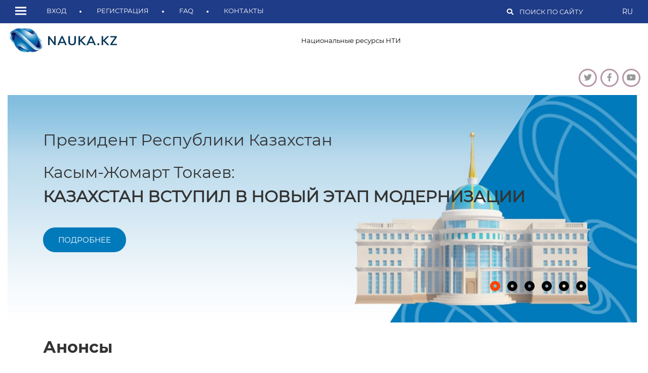

--- FILE ---
content_type: text/html; charset=utf-8
request_url: https://nauka.kz/page.php?page_id=1002&lang=1&new
body_size: 5553
content:
	<!doctype html>
<html lang="ru">
<head>
    <meta charset="UTF-8">
    <meta name="viewport"
          content="width=device-width, user-scalable=no, initial-scale=1.0, maximum-scale=1.0, minimum-scale=1.0">
    <meta http-equiv="X-UA-Compatible" content="ie=edge">
    <title>Национальный научный портал Республики Казахстан</title>
    <link href="css/bootstrap.min.css" rel="stylesheet" type="text/css">
    <link href="css/owl.carousel.min.css" rel="stylesheet" type="text/css">
    <link href="css/owl.theme.default.min.css" rel="stylesheet" type="text/css">
    <link href="css/all.min.css" rel="stylesheet" type="text/css">
    <link href="css/main.css" rel="stylesheet" type="text/css">
    <script src="js/script.js"></script>
</head>
<body>
<header>
    <div class="container-xxl">
    <nav class="navbar navbar-expand-lg navbar-light">
        <div class="container-fluid">
            <button class="navbar-toggler" type="button" data-toggle="collapse" data-target="#navbarNavDropdown" aria-controls="navbarNavDropdown" aria-expanded="false" aria-label="Переключатель навигации">
                <svg width="22" height="17" viewBox="0 0 22 17" fill="none" xmlns="http://www.w3.org/2000/svg">
                    <path d="M0 8.5H22M0 15H22M0 2H22" stroke="white" stroke-width="3"/>
                </svg>
            </button>
            <div class="collapse navbar-collapse" id="navbarNavDropdown">
                <ul class="navbar-nav">
					 <li class="nav-item dropdown">
	<a class="nav-link dropdown-toggle navbar-menu" href="#" id="navbarDropdownMenuLink" role="button" data-toggle="dropdown" aria-haspopup="true" aria-expanded="false">
		<svg width="22" height="17" viewBox="0 0 22 17" fill="none" xmlns="http://www.w3.org/2000/svg">
			<path d="M0 8.5H22M0 15H22M0 2H22" stroke="white" stroke-width="3"/>
		</svg>
	</a>
	<div class="dropdown-menu header-dropdown__sections" aria-labelledby="navbarDropdownMenuLink">
		<a class="dropdown-item" href="http://nauka.kz/page.php?page_id=1001&lang=1&new">Наука Казахстана</a><a class="dropdown-item" href="http://nauka.kz/page.php?page_id=787&lang=1&new">Документация</a><a class="dropdown-item" href="http://nauka.kz/page.php?page_id=1002&lang=1&new">Анонсы</a><a class="dropdown-item" href="http://nauka.kz/page.php?page_id=1003&lang=1&new">Мировая наука</a><a class="dropdown-item" href="http://nauka.kz/page.php?page_id=1004&lang=1&new">Издания НЦГНТЭ</a><a class="dropdown-item" href="http://nauka.kz/page.php?page_id=1006&lang=1&new">Международные гранты</a><a class="dropdown-item" href="http://nauka.kz/page.php?page_id=1005&lang=1&new">Инфографика</a><a class="dropdown-item" href="http://nauka.kz/page.php?page_id=1020&lang=1&new">Публикации в СМИ</a>
	</div>
</li>
<li class="nav-item nav-mobile__item">
						<a class="nav-link" href="http://nauka.kz/page.php?page_id=1001&lang=1&new">Наука Казахстана</a>
					   </li><li class="nav-item nav-mobile__item">
						<a class="nav-link" href="http://nauka.kz/page.php?page_id=787&lang=1&new">Документация</a>
					   </li><li class="nav-item nav-mobile__item">
						<a class="nav-link" href="http://nauka.kz/page.php?page_id=1002&lang=1&new">Анонсы</a>
					   </li><li class="nav-item nav-mobile__item">
						<a class="nav-link" href="http://nauka.kz/page.php?page_id=1003&lang=1&new">Мировая наука</a>
					   </li><li class="nav-item nav-mobile__item">
						<a class="nav-link" href="http://nauka.kz/page.php?page_id=1004&lang=1&new">Издания НЦГНТЭ</a>
					   </li><li class="nav-item nav-mobile__item">
						<a class="nav-link" href="http://nauka.kz/page.php?page_id=1006&lang=1&new">Международные гранты</a>
					   </li><li class="nav-item nav-mobile__item">
						<a class="nav-link" href="http://nauka.kz/page.php?page_id=1005&lang=1&new">Инфографика</a>
					   </li><li class="nav-item nav-mobile__item">
						<a class="nav-link" href="http://nauka.kz/page.php?page_id=1020&lang=1&new">Публикации в СМИ</a>
					   </li>
                     <li class="nav-item">
                            <a class="nav-link" href="http://nauka.kz/page.php?page_id=26&lang=1&new">Вход</a>
                        </li><li class="nav-item">
                            <a class="nav-link" href="http://nauka.kz/page.php?page_id=27&lang=1&new">Регистрация</a>
                        </li><li class="nav-item">
                            <a class="nav-link" href="http://nauka.kz/page.php?page_id=30&lang=1&new">FAQ</a>
                        </li><li class="nav-item">
                            <a class="nav-link" href="http://nauka.kz/page.php?page_id=31&lang=1&new">Контакты</a>
                        </li>
                </ul>
            </div>
            <form class="form-inline">
                <i class="fas fa-search"></i>
                <input class="site-search" type="search" placeholder="Поиск по сайту" aria-label="Поиск">
            </form>
              <div class="dropdown header-lang__dropdown">
	<a class="dropdown-toggle lang-select" id="dropdownMenu2" data-toggle="dropdown" aria-haspopup="true" aria-expanded="false">
		RU
	</a>
	<div class="dropdown-menu dropdown-lang" aria-labelledby="dropdownMenu2">
<!--  <button class="dropdown-item" type="button">EN</button>
	  <button class="dropdown-item" type="button">KZ</button>-->
<!--		<a href="page.php/lang_id=2&new" class="dropdown-item" >EN</a>-->
		<a href="page.php?page_id=953&lang_id=2&new" class="dropdown-item" >KZ</a>
	</div>
</div>
        </div>
    </nav>
    </div>    
</header>
<section class="info">
    <div class="container-xxl">
        <div class="logo">
            <a href="page.php?page_id=988&lang_id=1&new"><img src="img/logo.svg" alt="Logo"></a>
        </div>
        <div class="site-menu">
            <ul>
                <li><a href="/page.php?page_id=6&lang=1&new">Национальные ресурсы НТИ</a></li>
<!--                <li><a href="#">Подписка на зарубежные БД</a></li>
                <li><a href="#">Учебные материалы</a></li>
                <li><a href="#">Служебная библиотека</a></li>-->
            </ul>
        </div>
        <div class="site-socials">
            <ul>
                <li><a href="https://twitter.com/" target="_blank"><i class="fab fa-twitter"></i></a></li>
                <li><a href="https://www.facebook.com/ncste.kz" target="_blank"><i class="fab fa-facebook-f"></i></a></li>
                <li><a href="https://youtube.com/channel/UClEOhmjmBVbq1SCd1RvcY9g" target="_blank"><i class="fab fa-youtube"></i></a></li>
            </ul>
        </div>
    </div>
</section>
<section class="main-slider">
	<div class="container-xxl">
		<div class="owl-carousel owl-theme">
           <!--
<div class="item">
    <a href="page.php?page_id=1000&lang=1&article_id=6378&new">
        <div class="site-slider__image" style="background-image: url('../upload/images/_kartinok_dlya_slaidera1_05012026.jpg')">
            <div class="site-slider__date">01.05.2026</div>
        </div>
        <div class="site-slider__text">
            <h2></h2>
        </div>
    </a>
</div>
-->

<div class="item">
    <div class="main-slider__item" style="background-image: url('../upload/images/_kartinok_dlya_slaidera1_05012026.jpg')">
        <h2></h2>
        <div class="main-slider__text">
            <p> <p><font size=6>Президент Республики Казахстан </font><div><font size=6>Касым-Жомарт Токаев: </font></div><div><font size=6><b>КАЗАХСТАН ВСТУПИЛ В НОВЫЙ ЭТАП МОДЕРНИЗАЦИИ</b></font></div></p></p>
        </div>
        <a href="page.php?page_id=1000&lang=1&article_id=6378&new">подробнее</a>
    </div>
</div><!--
<div class="item">
    <a href="page.php?page_id=1000&lang=1&article_id=6376&new">
        <div class="site-slider__image" style="background-image: url('../upload/images/_kartinok_dlya_slaidera1_02122025.jpg')">
            <div class="site-slider__date">12.02.2025</div>
        </div>
        <div class="site-slider__text">
            <h2></h2>
        </div>
    </a>
</div>
-->

<div class="item">
    <div class="main-slider__item" style="background-image: url('../upload/images/_kartinok_dlya_slaidera1_02122025.jpg')">
        <h2></h2>
        <div class="main-slider__text">
            <p> <p><b><font size=5>Опубликован декабрьский выпуск </font></b><b><font size=5>научно-технического журнала </font></b><div><div><b><font size=5>«Новости науки Казахстана» </font></b></div></div></p></p>
        </div>
        <a href="page.php?page_id=1000&lang=1&article_id=6376&new">подробнее</a>
    </div>
</div><!--
<div class="item">
    <a href="page.php?page_id=1000&lang=1&article_id=6362&new">
        <div class="site-slider__image" style="background-image: url('../upload/images/_kartinok_dlya_slaidera1_05042023.jpg')">
            <div class="site-slider__date">09.23.2025</div>
        </div>
        <div class="site-slider__text">
            <h2></h2>
        </div>
    </a>
</div>
-->

<div class="item">
    <div class="main-slider__item" style="background-image: url('../upload/images/_kartinok_dlya_slaidera1_05042023.jpg')">
        <h2></h2>
        <div class="main-slider__text">
            <p> <p><font size=5><b>Касым-Жомарт Токаев: </b></font><div><font size=5><b>«Казахстан постепенно превращается </b></font></div><div><font size=5><b>в региональный академический и научно-исследовательский хаб»</b></font></div></p></p>
        </div>
        <a href="page.php?page_id=1000&lang=1&article_id=6362&new">подробнее</a>
    </div>
</div><!--
<div class="item">
    <a href="page.php?page_id=1000&lang=1&article_id=6285&new">
        <div class="site-slider__image" style="background-image: url('../upload/images/_kartinok_dlya_slaidera1_16102023.jpg')">
            <div class="site-slider__date">10.16.2023</div>
        </div>
        <div class="site-slider__text">
            <h2></h2>
        </div>
    </a>
</div>
-->

<div class="item">
    <div class="main-slider__item" style="background-image: url('../upload/images/_kartinok_dlya_slaidera1_16102023.jpg')">
        <h2></h2>
        <div class="main-slider__text">
            <p> <p><div><font size=5 style=><b>Сактаган Баишевич Баишев </b>(1909-1982)<b> </b></font></div><div><b><font size=5>общественный деятель, ученый, доктор экономических наук, </font></b></div><div><b><font size=5>профессор, академик АН Казахстана, </font></b></div><div><b><font size=5>заслуженный деятель науки Казахстана</font></b></div><div><br></div></p></p>
        </div>
        <a href="page.php?page_id=1000&lang=1&article_id=6285&new">подробнее</a>
    </div>
</div><!--
<div class="item">
    <a href="page.php?page_id=1000&lang=1&article_id=6324&new">
        <div class="site-slider__image" style="background-image: url('../upload/images/_kartinok_dlya_slaidera1_(1)_24122024.jpg')">
            <div class="site-slider__date">12.24.2024</div>
        </div>
        <div class="site-slider__text">
            <h2></h2>
        </div>
    </a>
</div>
-->

<div class="item">
    <div class="main-slider__item" style="background-image: url('../upload/images/_kartinok_dlya_slaidera1_(1)_24122024.jpg')">
        <h2></h2>
        <div class="main-slider__text">
            <p> <p><font size=6><b>Разработка технологии  рационального использования минеральных и биологических удобрений</b></font></p></p>
        </div>
        <a href="page.php?page_id=1000&lang=1&article_id=6324&new">подробнее</a>
    </div>
</div><!--
<div class="item">
    <a href="page.php?page_id=1000&lang=1&article_id=6320&new">
        <div class="site-slider__image" style="background-image: url('../upload/images/_kartinok_dlya_slaidera1_15102024.jpg')">
            <div class="site-slider__date">10.15.2024</div>
        </div>
        <div class="site-slider__text">
            <h2></h2>
        </div>
    </a>
</div>
-->

<div class="item">
    <div class="main-slider__item" style="background-image: url('../upload/images/_kartinok_dlya_slaidera1_15102024.jpg')">
        <h2></h2>
        <div class="main-slider__text">
            <p> <p><div><b style=><font size=6>АНАЛИЗ НАУЧНЫХ ИССЛЕДОВАНИЙ, ПРОВОДИМЫХ </font></b></div><div><font size=6><b style=>В РЕСПУБЛИКЕ КАЗАХСТАН В 2023 ГОДУ</b> </font></div><div><font size=5>(проектов коммерциализации РННТД и диссертаций, защищенных в 2023г.) </font></div><div><font size=5>Аналитический доклад </font></div></p></p>
        </div>
        <a href="page.php?page_id=1000&lang=1&article_id=6320&new">подробнее</a>
    </div>
</div>
		</div>
	</div>
</section>
<section class="news-view">
    <div class="container-xxl">
        <h2 class="site-title">Анонсы</h2>
        <link href="/modules/article_anons/article_anons.css" rel="stylesheet" type="text/css"> 
<div class="lb10">
	<a href="http://nauka.kz/page.php?page_id=1002&lang=1&new&article_id=6041" class="ln9">
        <span style="color:#363636; ">31.03.2021</span>
        &nbsp;&nbsp;Вебинары Clarivate
    </a>
</div>
<div class="aa_anons">Уважаемые коллеги! «Вебинары Clarivate. Узнайте больше о библиометрии и продуктах ClarivateВсе семинары бесплатны и проводятся на русском языке. Продолжительность каждого семинара составляет, как правило, 1 час.</div>
<div align="right" style="padding-top: 5px;"><a href="http://nauka.kz/page.php?page_id=1002&lang=1&new&article_id=6041" class="aa_title">читать далее</a></div>
<br><div class="lb10">
	<a href="http://nauka.kz/page.php?page_id=1002&lang=1&new&article_id=6048" class="ln9">
        <span style="color:#363636; ">01.04.2021</span>
        &nbsp;&nbsp;Часто задаваемые вопросы по государственному учету научных, научно-технических проектов и программ, отчетов о научной и (или) научно-технической деятельности 
    </a>
</div>
<div class="aa_anons"></div>
<div align="right" style="padding-top: 5px;"><a href="http://nauka.kz/page.php?page_id=1002&lang=1&new&article_id=6048" class="aa_title">читать далее</a></div>
<br><div class="lb10">
	<a href="http://nauka.kz/page.php?page_id=1002&lang=1&new&article_id=6070" class="ln9">
        <span style="color:#363636; ">09.04.2021</span>
        &nbsp;&nbsp;
    </a>
</div>
<div class="aa_anons">Уважаемые коллеги!Вы можете получить ответы с 9:00 до 18:00 на все вопросы, касающиеся деятельность АО «НЦГНТЭ»по номеру 727 344 11 10</div>
<div align="right" style="padding-top: 5px;"><a href="http://nauka.kz/page.php?page_id=1002&lang=1&new&article_id=6070" class="aa_title">читать далее</a></div>
<br><div class="lb10">
	<a href="http://nauka.kz/page.php?page_id=1002&lang=1&new&article_id=6078" class="ln9">
        <span style="color:#363636; ">24.06.2021</span>
        &nbsp;&nbsp;Объявление!
    </a>
</div>
<div class="aa_anons">Требуется Главный специалист Управления государственной научно-технической экспертизы</div>
<div align="right" style="padding-top: 5px;"><a href="http://nauka.kz/page.php?page_id=1002&lang=1&new&article_id=6078" class="aa_title">читать далее</a></div>
<br><div class="lb10">
	<a href="http://nauka.kz/page.php?page_id=1002&lang=1&new&article_id=6084" class="ln9">
        <span style="color:#363636; ">31.08.2021</span>
        &nbsp;&nbsp;
    </a>
</div>
<div class="aa_anons"></div>
<div align="right" style="padding-top: 5px;"><a href="http://nauka.kz/page.php?page_id=1002&lang=1&new&article_id=6084" class="aa_title">читать далее</a></div>
<br><div class="lb10">
	<a href="http://nauka.kz/page.php?page_id=1002&lang=1&new&article_id=6092" class="ln9">
        <span style="color:#363636; ">21.09.2021</span>
        &nbsp;&nbsp;
    </a>
</div>
<div class="aa_anons">23 сентября 2021 года в 14:00 состоится вебинар на тему «Публикуем эффективно: Подбор журнала в Scopus для научной публикации: на что обращать внимание?»</div>
<div align="right" style="padding-top: 5px;"><a href="http://nauka.kz/page.php?page_id=1002&lang=1&new&article_id=6092" class="aa_title">читать далее</a></div>
<br><div class="lb10">
	<a href="http://nauka.kz/page.php?page_id=1002&lang=1&new&article_id=6101" class="ln9">
        <span style="color:#363636; ">06.10.2021</span>
        &nbsp;&nbsp;
    </a>
</div>
<div class="aa_anons">Объявление о приеме заключительных отчетов на грантовое финансирование по научным и (или) научно-техническим проектам со сроками реализации 12 месяцев (2020 и 2021 год) и промежуточных отчетов в рамках программно-целевого финансирования на 2021-2022 и 2021–2023 годы </div>
<div align="right" style="padding-top: 5px;"><a href="http://nauka.kz/page.php?page_id=1002&lang=1&new&article_id=6101" class="aa_title">читать далее</a></div>
<br><div class="lb10">
	<a href="http://nauka.kz/page.php?page_id=1002&lang=1&new&article_id=6110" class="ln9">
        <span style="color:#363636; ">03.11.2021</span>
        &nbsp;&nbsp;
    </a>
</div>
<div class="aa_anons">Объявление о приеме кратких сведений по реализации проектов в рамках грантового финансирования на 2020-2022 и 2021–2023 годы</div>
<div align="right" style="padding-top: 5px;"><a href="http://nauka.kz/page.php?page_id=1002&lang=1&new&article_id=6110" class="aa_title">читать далее</a></div>
<br><div class="lb10">
	<a href="http://nauka.kz/page.php?page_id=1002&lang=1&new&article_id=6123" class="ln9">
        <span style="color:#363636; ">18.11.2021</span>
        &nbsp;&nbsp;
    </a>
</div>
<div class="aa_anons">Осуществляется прием документов для формирования кадрового резерва из высококвалифицированных специалистов для Управления государственной научно-технической экспертизы и Управления организации работ национальных научных советов АО НЦГНТЭ. </div>
<div align="right" style="padding-top: 5px;"><a href="http://nauka.kz/page.php?page_id=1002&lang=1&new&article_id=6123" class="aa_title">читать далее</a></div>
<br><div class="lb10">
	<a href="http://nauka.kz/page.php?page_id=1002&lang=1&new&article_id=6184" class="ln9">
        <span style="color:#363636; ">27.04.2022</span>
        &nbsp;&nbsp;
    </a>
</div>
<div class="aa_anons">Ждем специалистов в НЦГНТЭ</div>
<div align="right" style="padding-top: 5px;"><a href="http://nauka.kz/page.php?page_id=1002&lang=1&new&article_id=6184" class="aa_title">читать далее</a></div>
<br>
<div><span class="pages_title">Страницы:</span>&nbsp;<span class="pages_current"><strong>1</strong></span> <a href="/page.php?page_id=1002&lang=1&page=2" class="pages_link">2</a> <a href="/page.php?page_id=1002&lang=1&page=2" class="pages_arrows">&raquo;</a></div>
    </div>
</section>
<!--
<section class="banner">
    <div class="container-xxl">
        <h2 class="site-title">Баннеры</h2>
        <div class="owl-carousel owl-theme site-slider">
            <div class="item">
                <div class="site-slider__image" style="background-image: url('img/pic1.png')"></div>
            </div>
            <div class="item">
                <div class="site-slider__image" style="background-image: url('img/pic2.png')"></div>
            </div>
            <div class="item">
                <div class="site-slider__image" style="background-image: url('img/pic3.png')"></div>
            </div>
            <div class="item">
                <div class="site-slider__image" style="background-image: url('img/pic3.png')"></div>
            </div>
        </div>
    </div>
</section>
-->
<section class="banner">
    <div class="container-xxl">
        <h2 class="site-title">Баннеры</h2>
        <div class="owl-carousel owl-theme view-banner owl-loaded owl-drag">
            <div class="owl-stage-outer">
                <div class="owl-stage" style="transform: translate3d(-1899px, 0px, 0px); transition: 0s; width: 6334px;">
                    <div class="owl-item" style=" margin-right: 10px;">
    <div class="item">
        <a href="#" target="_blank"><div class="view-banner__image" style="background-image: url('../upload/images/b-bolashaq.png')" ></div></a>
    </div>
</div>
<div class="owl-item" style=" margin-right: 10px;">
    <div class="item">
        <a href="https://ncste.kz" target="_blank"><div class="view-banner__image" style="background-image: url('../upload/images/b-ncste_07042021.png')" ></div></a>
    </div>
</div>
<div class="owl-item" style=" margin-right: 10px;">
    <div class="item">
        <a href="#" target="_blank"><div class="view-banner__image" style="background-image: url('../upload/images/b1_31032021.png')" ></div></a>
    </div>
</div>
<div class="owl-item" style=" margin-right: 10px;">
    <div class="item">
        <a href="#" target="_blank"><div class="view-banner__image" style="background-image: url('../upload/images/b_MAIN.png')" ></div></a>
    </div>
</div>
<div class="owl-item" style=" margin-right: 10px;">
    <div class="item">
        <a href="#" target="_blank"><div class="view-banner__image" style="background-image: url('../upload/images/b_ENU.png')" ></div></a>
    </div>
</div>
<div class="owl-item" style=" margin-right: 10px;">
    <div class="item">
        <a href="http://vestnik.nauka.kz" target="_blank"><div class="view-banner__image" style="background-image: url('../upload/images/b_vestnik.jpg')" ></div></a>
    </div>
</div>

<!--
                    <div class="owl-item cloned" style="width: 623.333px; margin-right: 10px;">
                        <div class="item">
                            <div class="site-slider__image" style="background-image: url('img/pic2.png')"></div>
                        </div>
                    </div>
                    <div class="owl-item cloned" style="width: 623.333px; margin-right: 10px;">
                        <div class="item">
                            <div class="site-slider__image" style="background-image: url('img/pic3.png')"></div>
                        </div>
                    </div>
                    <div class="owl-item cloned" style="width: 623.333px; margin-right: 10px;">
                        <div class="item">
                            <div class="site-slider__image" style="background-image: url('img/pic3.png')"></div>
                        </div>
                    </div>
-->
                </div>
            </div>
            <div class="owl-nav">
                <button type="button" role="presentation" class="owl-prev"><i class="fas fa-arrow-left"></i></button>
                <button type="button" role="presentation" class="owl-next"><i class="fas fa-arrow-right"></i></button>
            </div>
            <div class="owl-dots disabled"></div>
        </div>
    </div>
</section>
<footer class="footer">
    <div class="container-xxl">
        <div class="row">
            <div class="col-md-3">
	<ul>
		<li><a href="http://nauka.kz/page.php?page_id=1001&lang=1&new">Наука Казахстана</a></li><li><a href="http://nauka.kz/page.php?page_id=787&lang=1&new">Документация</a></li><li><a href="http://nauka.kz/page.php?page_id=1002&lang=1&new">Анонсы</a></li><li><a href="http://nauka.kz/page.php?page_id=1003&lang=1&new">Мировая наука</a></li><li><a href="http://nauka.kz/page.php?page_id=1004&lang=1&new">Издания НЦГНТЭ</a></li><li><a href="http://nauka.kz/page.php?page_id=1006&lang=1&new">Международные гранты</a></li><li><a href="http://nauka.kz/page.php?page_id=1005&lang=1&new">Инфографика</a></li><li><a href="http://nauka.kz/page.php?page_id=1020&lang=1&new">Публикации в СМИ</a></li>
<!--
		<li><a href="page.php?page_id=1001&lang=1&new">НАУКА КАЗАХСТАНА</a></li>
		<li><a href="page.php?page_id=1002&lang_id=1&new">АНОНСЫ</a></li>
		<li><a href="page.php?page_id=1003&lang=1&new">МИРОВАЯ НАУКА</a></li>
		<li><a href="page.php?page_id=1004&lang=1&new">ИЗДАНИЯ НЦГНТЭ</a></li>
		<li><a href="page.php?page_id=1006&lang=1&new">ПОЛЕЗНЫЕ ССЫЛКИ</a></li>
		<li><a href="page.php?page_id=1005&lang=1&new">ИНФОГРАФИКА</a></li>
-->
	</ul>
</div>
<div class="col-md-3">
<!--
	<ul>
		<li><a href="#">НАУКА КАЗАХСТАНА</a></li>
		<li><a href="#">АНОНСЫ</a></li>
		<li><a href="#">МИРОВАЯ НАУКА</a></li>
		<li><a href="#">ИЗДАНИЯ НЦГНТЭ</a></li>
		<li><a href="#">ПОЛЕЗНЫЕ ССЫЛКИ</a></li>
		<li><a href="#">ИНФОГРАФИКА</a></li>
	</ul>
-->
</div>
<div class="col-md-3">
<!--
	<ul>
		<li><a href="#">НАУКА КАЗАХСТАНА</a></li>
		<li><a href="#">АНОНСЫ</a></li>
		<li><a href="#">МИРОВАЯ НАУКА</a></li>
		<li><a href="#">ИЗДАНИЯ НЦГНТЭ</a></li>
		<li><a href="#">ПОЛЕЗНЫЕ ССЫЛКИ</a></li>
		<li><a href="#">ИНФОГРАФИКА</a></li>
	</ul>
-->
</div>
            <div class="col-md-3">
                <div class="footer-socials">
                    <ul>
                        <li><a href="https://twitter.com/" target="_blank"><i class="fab fa-twitter"></i></a></li>
                        <li><a href="https://www.facebook.com/ncste.kz" target="_blank"><i class="fab fa-facebook-f"></i></a></li>
                        <li><a href="https://youtube.com/channel/UClEOhmjmBVbq1SCd1RvcY9g" target="_blank"><i class="fab fa-youtube"></i></a></li>
                    </ul>
                </div>
            </div>
        </div>
    </div>
    <img src="img/footer-bg.svg" alt="Image">
</footer>
<section class="footer-bottom">
    <div class="container-xxl">
        <div class="row">
            <div class="col-md-6">
                <div class="footer-logo">
                    <img src="img/footer-logo.svg" alt="Image">
                    <p>Все права защищены <br/>©ННП 2013 - 2021</p>
                </div>
            </div>
            <div class="col-md-6">
                <div class="footer-contacts">
                    <p>050026, Алматы, ул. Богенбай батыра, 221  </p>
                    <p>Тел: 8 (727) 378 0509</p>
                    <a href="mailto:dir@inti.kz">E-mail: dir@inti.kz</a>
                </div>
            </div>
        </div>
    </div>
</section>
<script src="js/jquery.min.js"></script>
<script src="js/jquery.aNumber.min.js"></script>
<script src="js/bootstrap.min.js"></script>
<script src="js/owl.carousel.min.js"></script>
<script src="js/main.js"></script>

<!-- Yandex.Metrika counter -->
<script type="text/javascript" >
   (function(m,e,t,r,i,k,a){m[i]=m[i]||function(){(m[i].a=m[i].a||[]).push(arguments)};
   m[i].l=1*new Date();k=e.createElement(t),a=e.getElementsByTagName(t)[0],k.async=1,k.src=r,a.parentNode.insertBefore(k,a)})
   (window, document, "script", "https://mc.yandex.ru/metrika/tag.js", "ym");

   ym(22384270, "init", {
        clickmap:true,
        trackLinks:true,
        accurateTrackBounce:true
   });
</script>
<noscript><div><img src="https://mc.yandex.ru/watch/22384270" style="position:absolute; left:-9999px;" alt="" /></div></noscript>
<!-- /Yandex.Metrika counter -->    
</body>
</html>

--- FILE ---
content_type: application/javascript
request_url: https://nauka.kz/js/main.js
body_size: 427
content:
$('.main-slider__view.owl-carousel').owlCarousel({
    loop:true,
    margin:10,
    nav:false,
    dots: true,
    items:1,
    autoHeight:true,
    mouseDrag : false,
    touchDrag : false,

});

$('.main-slider .owl-carousel').owlCarousel({
    loop:true,
    margin:10,
    nav:false,
    dots: true,
    items:1,
    autoHeight:true,
    autoplay: true,
    autoplayTimeout: 10000,
    smartSpeed: 1000
});

$('.info-slider .owl-carousel').owlCarousel({
    loop:true,
    margin:10,
    nav:false,  
    dots: true,
    items:1,
    autoHeight:true
});

$('.site-slider.owl-carousel').owlCarousel({
    loop:true,
    margin:10,
    nav:true,
    navText: ["<i class='fas fa-arrow-left'></i>","<i class='fas fa-arrow-right'></i>"],
    dots: false,
    responsive:{
        0:{
            items:1
        },
        600:{
            items:3
        },
        1000:{
            items:3
        }
    }
});

$('.view-banner.owl-carousel').owlCarousel({
    loop:true,
    margin:10,
    nav:true,
    navText: ["<i class='fas fa-arrow-left'></i>","<i class='fas fa-arrow-right'></i>"],
    dots: false,
    autoplay: true,
    autoplayTimeout: 5000,
    smartSpeed: 1000,
    responsive:{
        0:{
            items:2
        },
        600:{
            items:3
        },
        1000:{
            items:4
        }
    }
});

$('.preview-slider .owl-carousel').owlCarousel({
    loop:true,
    margin:10,
    nav:true,
    navText: ["<i class='fas fa-arrow-left'></i>","<i class='fas fa-arrow-right'></i>"],
    dots: false,
    items:1,
    autoHeight:true
});

$(document).ready(function(){
	$('#drow1').animateNumber({ number: 28 });
	$('#drow2').animateNumber({ number: 45 });
	$('#drow3').animateNumber({ number: 96 });
	$('#drow4').animateNumber({ number: 1 });
	$('#drow5').animateNumber({ number: 65 });
	$('#drow6').animateNumber({ number: 6 });
});	 
